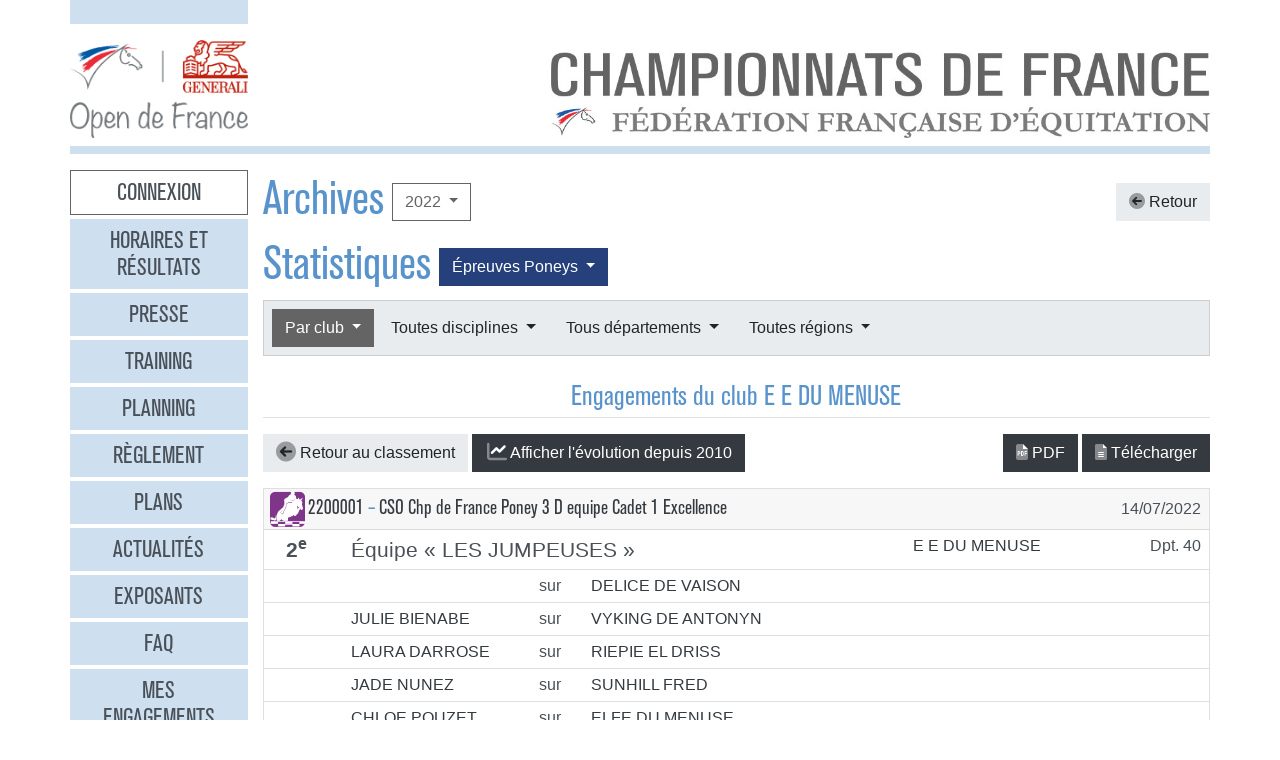

--- FILE ---
content_type: text/html
request_url: https://opendefrance.ffe.com/?cs=4.298c7f549e80d94c227f711b173896f8ed33704379ae5c5e4e14d8e64245f9c26a78335d92d5ecb5c56592be6bb0b3541722506780c012077072ed00d0719410e8d72d054f9d95853d6ec740659b805bfc0dad0c53d00d3558ab280e1b9d82bd270595d482dc44e024adfa02dd92eb9b996ea2b0d3e1d2033940176128b8834c5a2f
body_size: 11258
content:
  <!DOCTYPE html PUBLIC "-//W3C//DTD XHTML 1.0 Transitional//EN" "http://www.w3.org/TR/xhtml1/DTD/xhtml1-transitional.dtd">
<html>
    <head>
      <meta content="width=device-width, initial-scale=1" name="viewport" />
      <meta content="text/html; charset=iso-8859-1" http-equiv="Content-Type" />
      <meta content="Les championnats de France d'équitation 2026 à Lamotte-Beuvron, Poneys du 4 au 12 juillet, Clubs du 18 au 26 juillet" name="description" />
      <title>
        GENERALI Open de France 2026 - Archives
      </title>
      <link href="img/favicone.png" rel="icon" type="image/png" />
      <link href="/css/36/gof.css" rel="stylesheet" type="text/css" />
      <link href="/css/36/fontawesome-all.min.css" rel="stylesheet" type="text/css" />
      <link href="/css/36/ffe_disciplines.css" rel="stylesheet" type="text/css" />
      <script src="/js/jquery-1.10.3.min.js" type="text/javascript">
      </script>
      <script src="/js/bootstrap.bundle.min.js" type="text/javascript">
      </script>
      <script src="/js/jquery.freezeheader.js" type="text/javascript">
      </script>
      <script src="/js/gof.js" type="text/javascript">
      </script>
    </head>
    <body>
      <div class="modal" id="identification">
        <div class="modal-dialog">
          <div class="modal-content">
            <div class="modal-header">
              <h4 class="modal-title mb-0">
                Identification
              </h4>
              <button class="close" data-dismiss="modal" type="button">
                <i class="fal fa-times">
                </i>
              </button>
            </div>
            <div class="modal-body">
              <form action="https://www.telemat.org/FFE/sif/-login" class="form-inline" method="post" onsubmit="jQuery('[name=submit_ident] i', this).toggleClass('fa-sign-in fa-circle-notch fa-spin')">
                <input name="cs" type="hidden" value="4.[base64]" />
                <input class="form-control mr-1" name="login" placeholder="Identifiant" size="12" type="text" />
                <input class="form-control mr-1" name="passwd" placeholder="Mot de passe" size="12" type="password" />
                <button class="btn btn-primary" name="submit_ident" type="submit">
                  S'identifier 
                  <i class="far fa-fw fa-sign-in">
                  </i>
                </button>
              </form>
              <br />
            </div>
          </div>
        </div>
        <script>
          jQuery(function() {
})
        </script>
      </div>
      <div class="modal" id="modal-menu">
        <div class="modal-dialog">
          <div class="modal-content">
            <div class="menu list-group">
              <a class="list-group-item list-group-item-action border-0 text-center px-3 py-2 mb-2 mb-md-1 bg-secondary pointer cnx" data-target="#identification" data-toggle="modal" onclick="jQuery('#modal-menu').modal('hide')">Connexion</a>
              <a class="list-group-item list-group-item-action border-0 text-center px-3 py-2 mb-2 mb-md-1 bg-secondary" href="./?cs=4.a38cf7c5b55f1c0750aa4b3c2ab36c6fb1b1">Horaires et r&eacute;sultats</a>
              <a class="list-group-item list-group-item-action border-0 text-center px-3 py-2 mb-2 mb-md-1 bg-secondary" href="./?cs=4.429a07e645ed587421f3c0e86dc9f32ea5f7">Presse</a>
              <a class="list-group-item list-group-item-action border-0 text-center px-3 py-2 mb-2 mb-md-1 bg-secondary" href="./?cs=4.4c8fd215dba6d07cb4c4442f9dbf0ded92ce">Training</a>
              <a class="list-group-item list-group-item-action border-0 text-center px-3 py-2 mb-2 mb-md-1 bg-secondary" href="./?cs=4.5d985f4c2eda8f7ec5b3c90611b838aec4d6">Planning</a>
              <a class="list-group-item list-group-item-action border-0 text-center px-3 py-2 mb-2 mb-md-1 bg-secondary" href="./?cs=4.a08b60d90d4d83ade749c984c36c59ad9aae">R&egrave;glement</a>
              <a class="list-group-item list-group-item-action border-0 text-center px-3 py-2 mb-2 mb-md-1 bg-secondary" href="./?cs=4.539188e5d46d6ee198c12c91f98ad2c4fbda">Plans</a>
              <a class="list-group-item list-group-item-action border-0 text-center px-3 py-2 mb-2 mb-md-1 bg-secondary" href="./?cs=4.438a3d1684eb4db794c5ec64ef15df911a71">Actualit&eacute;s</a>
              <a class="list-group-item list-group-item-action border-0 text-center px-3 py-2 mb-2 mb-md-1 bg-secondary" href="./?cs=4.4a8bc16044d4e2e192fe6cf548ce02177433">Exposants</a>
              <a class="list-group-item list-group-item-action border-0 text-center px-3 py-2 mb-2 mb-md-1 bg-secondary" href="./?cs=4.b88e50fe3ab75525b3c82ed408bf52064551">FAQ</a>
              <a class="list-group-item list-group-item-action border-0 text-center px-3 py-2 mb-2 mb-md-1 bg-secondary" href="./?cs=4.7b8ca8c53da07555b231f660e7b1123e4b4c">Mes engagements</a>
              <a class="list-group-item list-group-item-action border-0 text-center px-3 py-2 mb-2 mb-md-1 bg-secondary" href="./?cs=4.ad8ca440ac788de3e7e8141acd8151c7309e">Statistiques</a>
              <a class="list-group-item list-group-item-action border-0 text-center px-3 py-2 mb-2 mb-md-1 bg-secondary" href="./?cs=4.b287ca88ac587ade60f5deab9bd1c1750d20">Boxes</a>
              <a class="list-group-item list-group-item-action border-0 text-center px-3 py-2 mb-2 mb-md-1 bg-secondary" href="./?cs=4.b09811a941fb8d7ac959c36cfafa1529e0a2">Parking</a>
              <a class="list-group-item list-group-item-action border-0 text-center px-3 py-2 mb-2 mb-md-1 bg-secondary" href="./?cs=4.a38bed75c5142934e5c0e043359ee1d1da18">Hébergement</a>
              <a class="list-group-item list-group-item-action border-0 text-center px-3 py-2 mb-2 mb-md-1 active" href="./?cs=4.b89af00498049e7c63f06f97f96ed6d7de13">Archives</a>
            </div>
            <div class="modal-footer">
              <button class="btn btn-light btn-sm" data-dismiss="modal" type="button">
                Fermer 
                <i class="fal fa-times">
                </i>
              </button>
            </div>
          </div>
        </div>
      </div>
      <div class="container-md px-0">
        <div class="row row-sm mb-3">
          <div class="col-md-3 col-lg-2">
            <div class="bg-secondary pt-3 pb-2">
            </div>
          </div>
        </div>
        <div class="row row-sm">
          <div class="col-5 col-sm-3 col-md-3 col-lg-2">
            <a class="ml-2 ml-md-0" href="/"><img alt="Generali Open de France" class="img-fluid d-block mx-auto" src="/img/2018/logo-gof.png" /></a>
          </div>
          <div class="col offset-sm-2 offset-lg-3 d-sm-flex">
            <div class="flex-fill d-flex flex-column justify-content-end align-items-end pr-2 pr-md-0">
              <img alt="Championnats de France 2026" class="img-fluid d-none d-sm-inline" src="/img/2019/titre.jpg" />
              <a class="btn btn-secondary d-md-none mt-2" data-target="#modal-menu" data-toggle="modal" href="javascript:void(0)">Entrer <i class="far fa-bars"></i></a>
            </div>
          </div>
        </div>
        <div class="mt-2 mb-3 bg-secondary p-1">
        </div>
        <div class="row row-sm">
          <div class="col-md-3 col-lg-2 d-none d-md-block">
            <div class="menu list-group">
              <a class="list-group-item list-group-item-action border-0 text-center px-3 py-2 mb-2 mb-md-1 bg-secondary pointer cnx" data-target="#identification" data-toggle="modal" onclick="jQuery('#modal-menu').modal('hide')">Connexion</a>
              <a class="list-group-item list-group-item-action border-0 text-center px-3 py-2 mb-2 mb-md-1 bg-secondary" href="./?cs=4.a38cf7c5b55f1c0750aa4b3c2ab36c6fb1b1">Horaires et r&eacute;sultats</a>
              <a class="list-group-item list-group-item-action border-0 text-center px-3 py-2 mb-2 mb-md-1 bg-secondary" href="./?cs=4.429a07e645ed587421f3c0e86dc9f32ea5f7">Presse</a>
              <a class="list-group-item list-group-item-action border-0 text-center px-3 py-2 mb-2 mb-md-1 bg-secondary" href="./?cs=4.4c8fd215dba6d07cb4c4442f9dbf0ded92ce">Training</a>
              <a class="list-group-item list-group-item-action border-0 text-center px-3 py-2 mb-2 mb-md-1 bg-secondary" href="./?cs=4.5d985f4c2eda8f7ec5b3c90611b838aec4d6">Planning</a>
              <a class="list-group-item list-group-item-action border-0 text-center px-3 py-2 mb-2 mb-md-1 bg-secondary" href="./?cs=4.a08b60d90d4d83ade749c984c36c59ad9aae">R&egrave;glement</a>
              <a class="list-group-item list-group-item-action border-0 text-center px-3 py-2 mb-2 mb-md-1 bg-secondary" href="./?cs=4.539188e5d46d6ee198c12c91f98ad2c4fbda">Plans</a>
              <a class="list-group-item list-group-item-action border-0 text-center px-3 py-2 mb-2 mb-md-1 bg-secondary" href="./?cs=4.438a3d1684eb4db794c5ec64ef15df911a71">Actualit&eacute;s</a>
              <a class="list-group-item list-group-item-action border-0 text-center px-3 py-2 mb-2 mb-md-1 bg-secondary" href="./?cs=4.4a8bc16044d4e2e192fe6cf548ce02177433">Exposants</a>
              <a class="list-group-item list-group-item-action border-0 text-center px-3 py-2 mb-2 mb-md-1 bg-secondary" href="./?cs=4.b88e50fe3ab75525b3c82ed408bf52064551">FAQ</a>
              <a class="list-group-item list-group-item-action border-0 text-center px-3 py-2 mb-2 mb-md-1 bg-secondary" href="./?cs=4.7b8ca8c53da07555b231f660e7b1123e4b4c">Mes engagements</a>
              <a class="list-group-item list-group-item-action border-0 text-center px-3 py-2 mb-2 mb-md-1 bg-secondary" href="./?cs=4.ad8ca440ac788de3e7e8141acd8151c7309e">Statistiques</a>
              <a class="list-group-item list-group-item-action border-0 text-center px-3 py-2 mb-2 mb-md-1 bg-secondary" href="./?cs=4.b287ca88ac587ade60f5deab9bd1c1750d20">Boxes</a>
              <a class="list-group-item list-group-item-action border-0 text-center px-3 py-2 mb-2 mb-md-1 bg-secondary" href="./?cs=4.b09811a941fb8d7ac959c36cfafa1529e0a2">Parking</a>
              <a class="list-group-item list-group-item-action border-0 text-center px-3 py-2 mb-2 mb-md-1 bg-secondary" href="./?cs=4.a38bed75c5142934e5c0e043359ee1d1da18">Hébergement</a>
              <a class="list-group-item list-group-item-action border-0 text-center px-3 py-2 mb-2 mb-md-1 active" href="./?cs=4.b89af00498049e7c63f06f97f96ed6d7de13">Archives</a>
            </div>
          </div>
          <div class="col-md-9 col-lg-10">
            <div class="px-2 px-md-0" id="page">
              <div class="d-flex align-items-center justify-content-between">
                <div class="d-flex align-items-center">
                  <h1>
                    Archives
                  </h1>
                  <div class="dropdown ml-2">
                    <button class="btn btn-outline-primary  dropdown-toggle" data-toggle="dropdown" type="button">
                      2022
                    </button>
                    <div class="dropdown-menu">
                      <a class="dropdown-item" href="./?cs=4.5d9a7db692f5e04d26c2dc067c74a1ac3bf2304738645772745f02810449a6f7f9d5">2025</a>
                      <a class="dropdown-item" href="./?cs=4.5c9af6b476713593b048d8f25cbbec21ee46304738645772745f02810449a6f7f9d5">2024</a>
                      <a class="dropdown-item" href="./?cs=4.5b9a436ce44ba788243d4c6efcc6761761b2304738645772745f02810449a6f7f9d5">2023</a>
                      <a class="dropdown-item active" href="./?cs=4.5a9a60e05ee5afeffc408b1ed5b999d95590304738645772745f02810449a6f7f9d5">2022</a>
                      <a class="dropdown-item" href="./?cs=4.529ae44134dd61da658fd7e319e4e0a8bcd3304738645772745f02810449a6f7f9d5">2019</a>
                      <a class="dropdown-item" href="./?cs=4.539a4f5c96fbbdaef4f7447b25990de0a4b7304738645772745f02810449a6f7f9d5">2018</a>
                      <a class="dropdown-item" href="./?cs=4.5c9a906c4cda7d0db50f3c2fe68cd58f01b1304738645772745f02810449a6f7f9d5">2017</a>
                      <a class="dropdown-item" href="./?cs=4.5d9aa125151e63fedccb1ec492c0d719d533304738645772745f02810449a6f7f9d5">2016</a>
                      <a class="dropdown-item" href="./?cs=4.5e9a0f5293637b09d4eff0552d9089b67cd0304738645772745f02810449a6f7f9d5">2015</a>
                      <a class="dropdown-item" href="./?cs=4.5f9a99515e0e1b7e4a4a5c6c35f345636c73304738645772745f02810449a6f7f9d5">2014</a>
                      <a class="dropdown-item" href="./?cs=4.589af056455e8faeb897561df85247473bb6304738645772745f02810449a6f7f9d5">2013</a>
                      <a class="dropdown-item" href="./?cs=4.599a10c1317c93980720d71e6bdeba887612304738645772745f02810449a6f7f9d5">2012</a>
                      <a class="dropdown-item" href="./?cs=4.5a9a9c9aec0fab3f8916cc545eacf6d14973304738645772745f02810449a6f7f9d5">2011</a>
                      <a class="dropdown-item" href="./?cs=4.5b9ac55216a3afee589274d2fba690e5f244304738645772745f02810449a6f7f9d5">2010</a>
                      <a class="dropdown-item" href="./?cs=4.539a2bb98c7d4b8d6955420d05016e8b7bec304738645772745f02810449a6f7f9d5">2009</a>
                      <a class="dropdown-item" href="./?cs=4.529ae698e076f7295d2363491558fa6ee73b304738645772745f02810449a6f7f9d5">2008</a>
                      <a class="dropdown-item" href="./?cs=4.5d9aa95ba7dc2bb6f8cbfd9f6980bb8abec6304738645772745f02810449a6f7f9d5">2007</a>
                      <a class="dropdown-item" href="./?cs=4.5c9a310ff6f159f96ac498a048d1927eaace304738645772745f02810449a6f7f9d5">2006</a>
                      <a class="dropdown-item" href="./?cs=4.5f9a4c90e0fa21c4652f42c91dc2606c8ac9304738645772745f02810449a6f7f9d5">2005</a>
                      <a class="dropdown-item" href="./?cs=4.5e9a6dd29f93bbe5cd6c815fa542f4f75e12304738645772745f02810449a6f7f9d5">2004</a>
                    </div>
                  </div>
                </div>
                <a class="btn btn-light" href="./?cs=4.[base64]"><i class="fad fa-arrow-circle-left"></i> Retour</a>
              </div>
              <div class="d-flex align-items-center">
                <h1>
                  Statistiques
                </h1>
                <div class="dropdown ml-2">
                  <button class="btn dropdown-toggle btn-poneys" data-toggle="dropdown" type="button">
                    &Eacute;preuves 
                    Poneys
                  </button>
                  <div class="dropdown-menu">
                    <a class="dropdown-item active" href="./?cs=4.[base64]">&Eacute;preuves Poneys</a>
                    <a class="dropdown-item" href="./?cs=4.[base64]">&Eacute;preuves Clubs</a>
                  </div>
                </div>
              </div>
              <div class="card bg-light mb-4">
                <div class="d-flex p-2" id="board-chpt-stats">
                  <div class="btn-group mr-1">
                    <button class="btn dropdown-toggle btn-primary" data-toggle="dropdown" type="button">
                      Par club
                    </button>
                    <div class="dropdown-menu">
                      <a class="dropdown-item" href="./?cs=4.27cb89f5a74080c5ccf2358ea770f3c1bb734276fb324677e833b1b9cfa746f765fcc1c52fee03e84d645b9fb41ddc68c35ec5a750f3941cf9f8782c8c7aab06d0cb05ae6792a3a33a4e96c7903cd1b02adcf2085605b62664b16407b2e2df3e83c5">Type de classement</a>
                      <div class="dropdown-divider">
                      </div>
                      <a class="dropdown-item" href="./?cs=4.30cbcd9e4a8f8c5f0722f53219af25c25add4276fb324677e833b1b9cfa746f765fcc1c52fee03e84d645b9fb41ddc68c35ec5a750f3941cf9f8782c8c7aab06d0cb05ae6792a3a33a4e96c7903cd1b02adcf2085605b62664b16407b2e2df3e83c5">Par r&eacute;gion</a>
                      <a class="dropdown-item" href="./?cs=4.31cbceb8b06156133f5b2a84f42808358f4a4276fb324677e833b1b9cfa746f765fcc1c52fee03e84d645b9fb41ddc68c35ec5a750f3941cf9f8782c8c7aab06d0cb05ae6792a3a33a4e96c7903cd1b02adcf2085605b62664b16407b2e2df3e83c5">Par d&eacute;partement</a>
                      <a class="dropdown-item active" href="./?cs=4.93cbfc46131759b3bbd46993fa85fb9491a331e6d1b3ce62a472b9d037102e4070245389c2271956498f340311687e180482bf794c2f784fdb788a96d9e051c2d0849146182fddea9854c476f6da0cc400af7fbb857be41abe8ecb3c1523ddd40549">Par club</a>
                      <a class="dropdown-item" href="./?cs=4.3bcb64a850a4c221785825d2ffade8b2c2214276fb324677e833b1b9cfa746f765fcc1c52fee03e84d645b9fb41ddc68c35ec5a750f3941cf9f8782c8c7aab06d0cb05ae6792a3a33a4e96c7903cd1b02adcf2085605b62664b16407b2e2df3e83c5">National</a>
                      <a class="dropdown-item" href="./?cs=4.9ecb7c30bb1b8e854aabad6a6414be8e71df31e6d1b3ce62a472b9d037102e4070245389c2271956498f340311687e180482bf794c2f784fdb788a96d9e051c2d0849146182fddea9854c476f6da0cc400af7fbb857be41abe8ecb3c1523ddd40549">Par race d'&eacute;quid&eacute;</a>
                    </div>
                  </div>
                  <div class="btn-group mr-1">
                    <button class="btn dropdown-toggle btn-light" data-toggle="dropdown" type="button">
                      Toutes disciplines
                    </button>
                    <div class="dropdown-menu">
                      <a class="dropdown-item" href="./?cs=4.[base64]">Toutes disciplines</a>
                      <div class="dropdown-divider">
                      </div>
                      <a class="dropdown-item" href="./?cs=4.[base64]"><i class="ffe-disc ffe-disc_01 ffe-xl text-disc-01" data-disc="01"></i> CSO                                     </a>
                      <a class="dropdown-item" href="./?cs=4.[base64]"><i class="ffe-disc ffe-disc_02 ffe-xl text-disc-02" data-disc="02"></i> CCE                                     </a>
                      <a class="dropdown-item" href="./?cs=4.[base64]"><i class="ffe-disc ffe-disc_03 ffe-xl text-disc-03" data-disc="03"></i> Dressage                                </a>
                      <a class="dropdown-item" href="./?cs=4.[base64]"><i class="ffe-disc ffe-disc_08 ffe-xl text-disc-08" data-disc="08"></i> Coupe Club SO                           </a>
                      <a class="dropdown-item" href="./?cs=4.[base64]"><i class="ffe-disc ffe-disc_10 ffe-xl text-disc-10" data-disc="10"></i> Pony Games                              </a>
                      <a class="dropdown-item" href="./?cs=4.[base64]"><i class="ffe-disc ffe-disc_20 ffe-xl text-disc-20" data-disc="20"></i> Voltige                                 </a>
                      <a class="dropdown-item" href="./?cs=4.[base64]"><i class="ffe-disc ffe-disc_29 ffe-xl text-disc-29" data-disc="29"></i> Equifun                                 </a>
                      <a class="dropdown-item" href="./?cs=4.[base64]"><i class="ffe-disc ffe-disc_30 ffe-xl text-disc-30" data-disc="30"></i> Coupe Club Cross                        </a>
                      <a class="dropdown-item" href="./?cs=4.[base64]"><i class="ffe-disc ffe-disc_33 ffe-xl text-disc-33" data-disc="33"></i> Hunter                                  </a>
                      <a class="dropdown-item" href="./?cs=4.[base64]"><i class="ffe-disc ffe-disc_36 ffe-xl text-disc-36" data-disc="36"></i> Mini Open                               </a>
                      <a class="dropdown-item" href="./?cs=4.[base64]"><i class="ffe-disc ffe-disc_45 ffe-xl text-disc-45" data-disc="45"></i> Western                                 </a>
                      <a class="dropdown-item" href="./?cs=4.[base64]"><i class="ffe-disc ffe-disc_12 ffe-xl text-disc-12" data-disc="12"></i> Equifeel                                </a>
                    </div>
                  </div>
                  <div class="btn-group mr-1">
                    <button class="btn dropdown-toggle btn-light" data-toggle="dropdown" type="button">
                      Tous d&eacute;partements
                    </button>
                    <div class="dropdown-menu">
                      <a class="dropdown-item" href="./?cs=4.[base64]">Tous d&eacute;partements</a>
                      <div class="dropdown-divider">
                      </div>
                      <a class="dropdown-item" href="./?cs=4.[base64]">01 - Ain</a>
                      <a class="dropdown-item" href="./?cs=4.[base64]">02 - Aisne</a>
                      <a class="dropdown-item" href="./?cs=4.[base64]">03 - Allier</a>
                      <a class="dropdown-item" href="./?cs=4.[base64]">04 - Alpes Haute Provence</a>
                      <a class="dropdown-item" href="./?cs=4.[base64]">05 - Hautes Alpes</a>
                      <a class="dropdown-item" href="./?cs=4.[base64]">06 - Alpes Maritimes</a>
                      <a class="dropdown-item" href="./?cs=4.[base64]">07 - Ardeche</a>
                      <a class="dropdown-item" href="./?cs=4.[base64]">08 - Ardennes</a>
                      <a class="dropdown-item" href="./?cs=4.[base64]">09 - Ariege</a>
                      <a class="dropdown-item" href="./?cs=4.[base64]">10 - Aube</a>
                      <a class="dropdown-item" href="./?cs=4.[base64]">11 - Aude</a>
                      <a class="dropdown-item" href="./?cs=4.[base64]">12 - Aveyron</a>
                      <a class="dropdown-item" href="./?cs=4.[base64]">13 - Bouches Du Rhone</a>
                      <a class="dropdown-item" href="./?cs=4.[base64]">14 - Calvados</a>
                      <a class="dropdown-item" href="./?cs=4.[base64]">15 - Cantal</a>
                      <a class="dropdown-item" href="./?cs=4.[base64]">16 - Charente</a>
                      <a class="dropdown-item" href="./?cs=4.[base64]">17 - Charente Maritime</a>
                      <a class="dropdown-item" href="./?cs=4.[base64]">18 - Cher</a>
                      <a class="dropdown-item" href="./?cs=4.[base64]">19 - Correze</a>
                      <a class="dropdown-item" href="./?cs=4.[base64]">20 - Corse</a>
                      <a class="dropdown-item" href="./?cs=4.[base64]">20A - Corse Du Sud</a>
                      <a class="dropdown-item" href="./?cs=4.[base64]">20B - Haute Corse</a>
                      <a class="dropdown-item" href="./?cs=4.[base64]">21 - Cote D Or</a>
                      <a class="dropdown-item" href="./?cs=4.[base64]">22 - Cotes D Armor</a>
                      <a class="dropdown-item" href="./?cs=4.[base64]">23 - Creuse</a>
                      <a class="dropdown-item" href="./?cs=4.[base64]">24 - Dordogne</a>
                      <a class="dropdown-item" href="./?cs=4.[base64]">25 - Doubs</a>
                      <a class="dropdown-item" href="./?cs=4.[base64]">26 - Drome</a>
                      <a class="dropdown-item" href="./?cs=4.[base64]">27 - Eure</a>
                      <a class="dropdown-item" href="./?cs=4.[base64]">28 - Eure Et Loir</a>
                      <a class="dropdown-item" href="./?cs=4.[base64]">29 - Finistere</a>
                      <a class="dropdown-item" href="./?cs=4.[base64]">30 - Gard</a>
                      <a class="dropdown-item" href="./?cs=4.[base64]">31 - Haute Garonne</a>
                      <a class="dropdown-item" href="./?cs=4.[base64]">32 - Gers</a>
                      <a class="dropdown-item" href="./?cs=4.[base64]">33 - Gironde</a>
                      <a class="dropdown-item" href="./?cs=4.[base64]">34 - Herault</a>
                      <a class="dropdown-item" href="./?cs=4.[base64]">35 - Ille Et Vilaine</a>
                      <a class="dropdown-item" href="./?cs=4.[base64]">36 - Indre</a>
                      <a class="dropdown-item" href="./?cs=4.[base64]">37 - Indre Et Loire</a>
                      <a class="dropdown-item" href="./?cs=4.[base64]">38 - Isere</a>
                      <a class="dropdown-item" href="./?cs=4.[base64]">39 - Jura</a>
                      <a class="dropdown-item" href="./?cs=4.[base64]">40 - Landes</a>
                      <a class="dropdown-item" href="./?cs=4.[base64]">41 - Loir Et Cher</a>
                      <a class="dropdown-item" href="./?cs=4.[base64]">42 - Loire</a>
                      <a class="dropdown-item" href="./?cs=4.[base64]">43 - Haute Loire</a>
                      <a class="dropdown-item" href="./?cs=4.[base64]">44 - Loire Atlantique</a>
                      <a class="dropdown-item" href="./?cs=4.[base64]">45 - Loiret</a>
                      <a class="dropdown-item" href="./?cs=4.[base64]">46 - Lot</a>
                      <a class="dropdown-item" href="./?cs=4.[base64]">47 - Lot Et Garonne</a>
                      <a class="dropdown-item" href="./?cs=4.[base64]">48 - Lozere</a>
                      <a class="dropdown-item" href="./?cs=4.[base64]">49 - Maine Et Loire</a>
                      <a class="dropdown-item" href="./?cs=4.[base64]">50 - Manche</a>
                      <a class="dropdown-item" href="./?cs=4.[base64]">51 - Marne</a>
                      <a class="dropdown-item" href="./?cs=4.[base64]">52 - Haute Marne</a>
                      <a class="dropdown-item" href="./?cs=4.[base64]">53 - Mayenne</a>
                      <a class="dropdown-item" href="./?cs=4.[base64]">54 - Meurthe Et Moselle</a>
                      <a class="dropdown-item" href="./?cs=4.[base64]">55 - Meuse</a>
                      <a class="dropdown-item" href="./?cs=4.[base64]">56 - Morbihan</a>
                      <a class="dropdown-item" href="./?cs=4.[base64]">57 - Moselle</a>
                      <a class="dropdown-item" href="./?cs=4.[base64]">58 - Nievre</a>
                      <a class="dropdown-item" href="./?cs=4.[base64]">59 - Nord</a>
                      <a class="dropdown-item" href="./?cs=4.[base64]">60 - Oise</a>
                      <a class="dropdown-item" href="./?cs=4.[base64]">61 - Orne</a>
                      <a class="dropdown-item" href="./?cs=4.[base64]">62 - Pas De Calais</a>
                      <a class="dropdown-item" href="./?cs=4.[base64]">63 - Puy De Dome</a>
                      <a class="dropdown-item" href="./?cs=4.[base64]">64 - Pyrenees Atlantiques</a>
                      <a class="dropdown-item" href="./?cs=4.[base64]">65 - Hautes Pyrenees</a>
                      <a class="dropdown-item" href="./?cs=4.[base64]">66 - Pyrenees Orientales</a>
                      <a class="dropdown-item" href="./?cs=4.[base64]">67 - Bas Rhin</a>
                      <a class="dropdown-item" href="./?cs=4.[base64]">68 - Haut Rhin</a>
                      <a class="dropdown-item" href="./?cs=4.[base64]">69 - Rhone</a>
                      <a class="dropdown-item" href="./?cs=4.[base64]">70 - Haute Saone</a>
                      <a class="dropdown-item" href="./?cs=4.[base64]">71 - Saone Et Loire</a>
                      <a class="dropdown-item" href="./?cs=4.[base64]">72 - Sarthe</a>
                      <a class="dropdown-item" href="./?cs=4.[base64]">73 - Savoie</a>
                      <a class="dropdown-item" href="./?cs=4.[base64]">74 - Haute Savoie</a>
                      <a class="dropdown-item" href="./?cs=4.[base64]">75 - Paris</a>
                      <a class="dropdown-item" href="./?cs=4.[base64]">76 - Seine Maritime</a>
                      <a class="dropdown-item" href="./?cs=4.[base64]">77 - Seine Et Marne</a>
                      <a class="dropdown-item" href="./?cs=4.[base64]">78 - Yvelines</a>
                      <a class="dropdown-item" href="./?cs=4.[base64]">79 - Deux Sevres</a>
                      <a class="dropdown-item" href="./?cs=4.[base64]">80 - Somme</a>
                      <a class="dropdown-item" href="./?cs=4.[base64]">81 - Tarn</a>
                      <a class="dropdown-item" href="./?cs=4.[base64]">82 - Tarn Et Garonne</a>
                      <a class="dropdown-item" href="./?cs=4.[base64]">83 - Var</a>
                      <a class="dropdown-item" href="./?cs=4.[base64]">84 - Vaucluse</a>
                      <a class="dropdown-item" href="./?cs=4.[base64]">85 - Vendee</a>
                      <a class="dropdown-item" href="./?cs=4.[base64]">86 - Vienne</a>
                      <a class="dropdown-item" href="./?cs=4.[base64]">87 - Haute Vienne</a>
                      <a class="dropdown-item" href="./?cs=4.[base64]">88 - Vosges</a>
                      <a class="dropdown-item" href="./?cs=4.[base64]">89 - Yonne</a>
                      <a class="dropdown-item" href="./?cs=4.[base64]">90 - Territoire De Belfort</a>
                      <a class="dropdown-item" href="./?cs=4.[base64]">91 - Essonne</a>
                      <a class="dropdown-item" href="./?cs=4.[base64]">92 - Hauts De Seine</a>
                      <a class="dropdown-item" href="./?cs=4.[base64]">93 - Seine Saint Denis</a>
                      <a class="dropdown-item" href="./?cs=4.[base64]">94 - Val De Marne</a>
                      <a class="dropdown-item" href="./?cs=4.[base64]">95 - Val D Oise</a>
                      <a class="dropdown-item" href="./?cs=4.[base64]">96 - T.o.m.</a>
                      <a class="dropdown-item" href="./?cs=4.[base64]">98N - Nouv. Caledonie Province Nord</a>
                      <a class="dropdown-item" href="./?cs=4.[base64]">98S - Nouv. Caledonie Province Sud</a>
                      <a class="dropdown-item" href="./?cs=4.[base64]">99 - Etranger</a>
                    </div>
                  </div>
                  <div class="btn-group mr-1">
                    <button class="btn dropdown-toggle btn-light" data-toggle="dropdown" type="button">
                      Toutes r&eacute;gions
                    </button>
                    <div class="dropdown-menu">
                      <a class="dropdown-item" href="./?cs=4.[base64]">Toutes r&eacute;gions</a>
                      <div class="dropdown-divider">
                      </div>
                      <a class="dropdown-item" href="./?cs=4.[base64]">Auvergne-rhone-alpes</a>
                      <a class="dropdown-item" href="./?cs=4.[base64]">Bourgogne-franche-comte</a>
                      <a class="dropdown-item" href="./?cs=4.[base64]">Bretagne</a>
                      <a class="dropdown-item" href="./?cs=4.[base64]">Centre Val De Loire</a>
                      <a class="dropdown-item" href="./?cs=4.[base64]">Corse</a>
                      <a class="dropdown-item" href="./?cs=4.[base64]">Etranger</a>
                      <a class="dropdown-item" href="./?cs=4.[base64]">Grand Est</a>
                      <a class="dropdown-item" href="./?cs=4.[base64]">Guadeloupe</a>
                      <a class="dropdown-item" href="./?cs=4.[base64]">Guyane</a>
                      <a class="dropdown-item" href="./?cs=4.[base64]">Hauts-de-france</a>
                      <a class="dropdown-item" href="./?cs=4.[base64]">Ile De France</a>
                      <a class="dropdown-item" href="./?cs=4.[base64]">Martinique</a>
                      <a class="dropdown-item" href="./?cs=4.[base64]">Mayotte</a>
                      <a class="dropdown-item" href="./?cs=4.[base64]">Normandie</a>
                      <a class="dropdown-item" href="./?cs=4.[base64]">Nouvelle Caledonie</a>
                      <a class="dropdown-item" href="./?cs=4.[base64]">Nouvelle-aquitaine</a>
                      <a class="dropdown-item" href="./?cs=4.[base64]">Occitanie</a>
                      <a class="dropdown-item" href="./?cs=4.[base64]">Pays De La Loire</a>
                      <a class="dropdown-item" href="./?cs=4.[base64]">Polynesie Francaise</a>
                      <a class="dropdown-item" href="./?cs=4.[base64]">Provence-alpes-cote D'Azur</a>
                      <a class="dropdown-item" href="./?cs=4.[base64]">Reunion</a>
                      <a class="dropdown-item" href="./?cs=4.[base64]">St Pierre Et Miquelon</a>
                    </div>
                  </div>
                </div>
              </div>
              <h3 class="border-bottom pb-1 text-center mb-3">
                <span id="titre_quoi">Engagements</span> du club E E  DU MENUSE
              </h3>
              <div class="chpt-classement">
                <div>
                  <div class="mb-3">
                    <div class="text-center" id="graph-spinner" style="display:none">
                      <i class="fad fa-3x fa-spinner-third fa-spin text-muted">
                      </i>
                    </div>
                    <div id="graph-box" style="display:none">
                    </div>
                    <div class="d-flex justify-content-between align-items-center">
                      <div>
                        <a class="btn btn-light" href="./?cs=4.93cbfc46131759b3bbd46993fa85fb9491a331e6d1b3ce62a472b9d037102e4070245389c2271956498f340311687e180482bf794c2f784fdb788a96d9e051c2d0849146182fddea9854c476f6da0cc400af7fbb857be41abe8ecb3c1523ddd40549"><i class="fad fa-arrow-circle-left fa-lg"></i> Retour au classement </a>
                        <a class="btn btn-dark toggle-graph" href="javascript: void(0)" onclick="toggleGraph(event)"><i class="fad fa-lg fa-fw fa-chart-line"></i><span class="text-toggle">Afficher</span><span class="text-toggle" style="display:none">Masquer</span> l'évolution depuis 2010</a>
                      </div>
                      <div>
                        <a class="btn btn-dark" href="https://www.telemat.org/FFE/sif/./?cs=4.[base64]" target="print"><i class="fad fa-file-pdf"></i> PDF</a>
                         
                        <a class="btn btn-dark" href="https://www.telemat.org/FFE/sif/classement.csv?cs=4.[base64]" target="csv"><i class="fad fa-file-alt"></i> T&eacute;l&eacute;charger</a>
                      </div>
                    </div>
                    <script>
                      function toggleGraph(e) {
                              jQuery(e.target).children('.text-toggle').toggle();
                              jQuery('#graph-box').fadeToggle();
                              if (jQuery('#graph-box').children().length == 0) {
$.ajax({
beforeSend: function(jqXHR, settings) {
$('#graph-spinner').show();
},
success: function(data) {
$('#graph-box').html(data);
},
complete: function(jqXHR, textStatus) {
$('#graph-spinner').hide();
},
url: './?cs=4.[base64]',
dataType: 'html',
context: this
});

                              }
                          }
                    </script>
                  </div>
                  <div class="text-center" id="spinner">
                    <i class="fad fa-3x fa-spinner-third fa-spin text-muted">
                    </i>
                  </div>
                  <div id="lsteng">
                  </div>
                  <script>
                    $(function() {
                                $.ajax({
beforeSend: function(jqXHR, settings) {
$('#spinner').show();
},
success: function(data) {
$('#lsteng').html(data);
},
complete: function(jqXHR, textStatus) {
$('#spinner').hide();
},
dataType: 'html',
url: './?cs=4.[base64]'
});
                               });
                  </script>
                </div>
              </div>
            </div>
          </div>
        </div>
        <div class="bg-secondary p-2 my-2 text-right">
          <span class="d-none d-md-inline">Restez connectés </span>
          <a class="btn btn-link" href="http://www.facebook.com/pages/GENERALI-OPEN-DE-FRANCE-Page-Officielle/150649951669778" target="_blank"><i class="fab fa-facebook couleur-facebook fa-2x"></i></a>
          <a class="btn btn-link" href="https://www.instagram.com/generali.opendefrance/" target="_blank"><i class="fab fa-instagram couleur-instagram fa-2x"></i></a>
          <a class="btn btn-link" href="https://www.ffe.com" target="_blank"><img alt="FFE" src="/img/2019/logo-ffe.png" title="FFE" /></a>
          <a class="btn btn-link" href="https://www.ffe.com/parc" target="_blank"><img alt="Parc équestre fédéral" src="/img/2019/logo-parc.png" title="Parc équestre fédéral" /></a>
          <a class="btn btn-link" href="https://www.generali.fr" target="_blank"><img alt="Generali" src="/img/2019/logo-generali.png" title="Generali" /></a>
          <a class="btn btn-link" href="http://www.regioncentre.fr" target="_blank"><img alt="Région Centre" src="/img/2017/logo-regioncentre.jpg" title="Région Centre" /></a>
          <a class="btn btn-link" href="http://www.le-loir-et-cher.fr" target="_blank"><img alt="Loir et Cher" src="/img/2019/logo-loiretcher.png" title="Loir et Cher" /></a>
        </div>
      </div>
      <div id="credits">
        <a href="http://sports.eii.fr" target="_blank">R&eacute;alisation <span class="nom e2i">SAS</span><img src="img/logo_e2i_sports.png" style="vertical-align:middle;" /></a>
         &mdash; 
        <a class="pointer" data-target="#identification" data-toggle="modal">Connexion</a>
         &mdash; 
        <a href="./?cs=4.548c0e66b01bed30fc286c7674355c1045599001a7b9eb469d332522f2b7abcfa599">Mentions légales</a>
         &mdash; 
        <a href="https://www.ffe.com/rgpd" target="_blank">Politique de confidentialité</a>
      </div>
      <script>
        var _paq = window._paq = window._paq || [];
                      // tracker methods like 'setCustomDimension' should be called before 'trackPageView'
                      _paq.push(['trackPageView']);
                      _paq.push(['enableLinkTracking']);
                      (function() {
                          var u='https://matomo.ffe.com/';
                          _paq.push(['setTrackerUrl', u+'matomo.php']);
                          _paq.push(['setSiteId', '14']);
                          var d=document, g=d.createElement('script'), s=d.getElementsByTagName('script')[0];
                          g.async=true; g.src=u+'matomo.js'; s.parentNode.insertBefore(g,s);
                      })();
      </script>
    </body>
  </html>


--- FILE ---
content_type: text/xml
request_url: https://opendefrance.ffe.com/?cs=4.97cbf2e51696071a0cdd0cb91aefc46d37c40fdf4810a2a0b7d7cbc2b550784dc7e5354bc82db5d2b7864beee4e95f6e2dbafdf199d040ae9314540223841e271684a8a42ae9c40f8ffb0d770295345c5c629b96065169415c4520023ccf780a930f1b8176440667f231961c44c17c610eb4c10284ff3492560925a274bfa92aa83b1910f5a6fb0b4a9fef960495215be41e
body_size: 3217
content:
<?xml version="1.0" encoding="utf-8" standalone="yes"?> <div>
   <div id="lstengs">
     <div class="card bg-white mb-1">
       <div class="card-header d-flex justify-content-between align-items-center px-2 py-1">
         <div class="h5 mb-0">
           <span class="ffe-stack ffe-1x m-n1"><i class="fas fa-stack-2x fa-square text-disc-01"></i><i class="ffe-disc ffe-disc_01 ffe-2x ffe-stack-1x text-disc-01-inverse" data-disc="01"></i></span>
           <a class="text-dark" href="https://www.telemat.org/FFE/sif/./?cs=4.bacd81c408bec117281d7364c833e679bc7734a5bb867fb9d22009c7689ee32291cb" target="sif" title="Afficher le concours">2200001</a>
            – 
           <a class="text-dark" href="https://www.telemat.org/FFE/sif/./?cs=4.09cdb3ef98a427bb30b9e653c3409a91e252c0e7897274685b72d7009c7bb91b202561ba73ea41ca2f68fc360717e6e1fe13" target="sif" title="Afficher l'épreuve">CSO Chp de France Poney 3 D equipe Cadet 1 Excellence</a>
         </div>
         <div>
           14/07/2022
         </div>
       </div>
       <div class="list-group list-group-flush mb-0">
         <div class="list-group-item px-2 py-1">
           <div class="row">
             <div class="col-md-1 text-center" style="font-size: 1.3em">
               <strong title="Classement"><span>2<sup>e</sup></span></strong>
             </div>
             <div class="col-md-6" style="font-size: 1.3em">
               Équipe « LES JUMPEUSES »
             </div>
             <div class="col-md-3 text-right">
               <a class="text-dark" href="https://www.telemat.org/FFE/sif/./?cs=4.1acf1bad4ba09d1d6c23ec0de414a56127830bc205f06fddb1d718b2d6faa5a0fa4f" target="sif" title="Afficher la fiche du club">E E  DU MENUSE</a>
             </div>
             <div class="col-md-2 text-right">
               Dpt.
               40
             </div>
           </div>
         </div>
         <div class="list-group-item px-2 py-1">
           <div class="row">
             <div class="col-md-1 text-center">
             </div>
             <div class="col-md-3">
               
               <span class="float-lg-right float-xl-right">sur</span>
             </div>
             <div class="col-md-3">
               <a class="text-dark" href="https://www.telemat.org/FFE/sif/./?cs=4.a8b12bc5ec9a4b897a660df02f905fd6766d750684d393ac4e78787792bed36c4083" target="sif" title="Afficher la fiche de l'équidé">DELICE DE VAISON</a>
             </div>
           </div>
         </div>
         <div class="list-group-item px-2 py-1">
           <div class="row">
             <div class="col-md-1 text-center">
             </div>
             <div class="col-md-3">
               <a class="text-dark" href="https://www.telemat.org/FFE/sif/./?cs=4.37b1d777d9b4296b8918e2bc11378126a0e64244105429aab85d83702ed728f07a9e" target="sif" title="Afficher la fiche du cavalier">JULIE BIENABE</a>
               <span class="float-lg-right float-xl-right">sur</span>
             </div>
             <div class="col-md-3">
               <a class="text-dark" href="https://www.telemat.org/FFE/sif/./?cs=4.a1bc09bb0f4d9eb8c08986c3c87ac743df1f5f185a89285ca870195e887b7a85b91e" target="sif" title="Afficher la fiche de l'équidé">VYKING DE ANTONYN</a>
             </div>
           </div>
         </div>
         <div class="list-group-item px-2 py-1">
           <div class="row">
             <div class="col-md-1 text-center">
             </div>
             <div class="col-md-3">
               <a class="text-dark" href="https://www.telemat.org/FFE/sif/./?cs=4.36b8aeb2efff8f5118e09a2582d356329b3a251b5dcd6e8df8b18811533ad98879f1" target="sif" title="Afficher la fiche du cavalier">LAURA DARROSE</a>
               <span class="float-lg-right float-xl-right">sur</span>
             </div>
             <div class="col-md-3">
               <a class="text-dark" href="https://www.telemat.org/FFE/sif/./?cs=4.a7a613f8a090291364316304964768b5c8775c27746e7d7eb479aa125228107bf9f0" target="sif" title="Afficher la fiche de l'équidé">RIEPIE EL DRISS</a>
             </div>
           </div>
         </div>
         <div class="list-group-item px-2 py-1">
           <div class="row">
             <div class="col-md-1 text-center">
             </div>
             <div class="col-md-3">
               <a class="text-dark" href="https://www.telemat.org/FFE/sif/./?cs=4.33b5eaf794094e902039b0e66a1d485fcd62d75b1f4f843116db6c1b06e090b8e644" target="sif" title="Afficher la fiche du cavalier">JADE NUNEZ</a>
               <span class="float-lg-right float-xl-right">sur</span>
             </div>
             <div class="col-md-3">
               <a class="text-dark" href="https://www.telemat.org/FFE/sif/./?cs=4.a4aace264158afe908cf7f71bb4fe15450cbf7703be74cf68dbb577d2c3523fdf7c8" target="sif" title="Afficher la fiche de l'équidé">SUNHILL FRED</a>
             </div>
           </div>
         </div>
         <div class="list-group-item px-2 py-1">
           <div class="row">
             <div class="col-md-1 text-center">
             </div>
             <div class="col-md-3">
               <a class="text-dark" href="https://www.telemat.org/FFE/sif/./?cs=4.3eb5d4a5bb734fd6660ffb3753594c97ff7cf43676b31b49e9e056e640b57261b6b5" target="sif" title="Afficher la fiche du cavalier">CHLOE POUZET</a>
               <span class="float-lg-right float-xl-right">sur</span>
             </div>
             <div class="col-md-3">
               <a class="text-dark" href="https://www.telemat.org/FFE/sif/./?cs=4.adb29d1bb95fa5a015f98d0f65a491d8fb6c8344a618b92a559abaeb3143ac9fc827" target="sif" title="Afficher la fiche de l'équidé">ELFE DU MENUSE</a>
             </div>
           </div>
         </div>
       </div>
     </div>
     <div class="card bg-white mb-1">
       <div class="card-header d-flex justify-content-between align-items-center px-2 py-1">
         <div class="h5 mb-0">
           <span class="ffe-stack ffe-1x m-n1"><i class="fas fa-stack-2x fa-square text-disc-10"></i><i class="ffe-disc ffe-disc_10 ffe-2x ffe-stack-1x text-disc-10-inverse" data-disc="10"></i></span>
           <a class="text-dark" href="https://www.telemat.org/FFE/sif/./?cs=4.becd5be9c8718f46b75d98727037757274bd34a5bb867fb9d22009c7689ee32291cb" target="sif" title="Afficher le concours">2200005</a>
            – 
           <a class="text-dark" href="https://www.telemat.org/FFE/sif/./?cs=4.0bcdfcf95c0f68112eef1338820925813cf515c93dee3ecbc7dfb28cc52c4aa63d2f61ba73ea41ca2f68fc360717e6e1fe13" target="sif" title="Afficher l'épreuve">Pony Games Chp de France Club Poney 2 Benjamin</a>
         </div>
         <div>
           13/07/2022
         </div>
       </div>
       <div class="list-group list-group-flush mb-0">
         <div class="list-group-item px-2 py-1">
           <div class="row">
             <div class="col-md-1 text-center" style="font-size: 1.3em">
               <strong title="Classement"><span>1<sup>er</sup></span></strong>
             </div>
             <div class="col-md-6" style="font-size: 1.3em">
               Équipe « LES RISQUETOUTS »
             </div>
             <div class="col-md-3 text-right">
               <a class="text-dark" href="https://www.telemat.org/FFE/sif/./?cs=4.1acf1bad4ba09d1d6c23ec0de414a56127830bc205f06fddb1d718b2d6faa5a0fa4f" target="sif" title="Afficher la fiche du club">E E  DU MENUSE</a>
             </div>
             <div class="col-md-2 text-right">
               Dpt.
               40
             </div>
           </div>
         </div>
         <div class="list-group-item px-2 py-1">
           <div class="row">
             <div class="col-md-1 text-center">
             </div>
             <div class="col-md-3">
               <a class="text-dark" href="https://www.telemat.org/FFE/sif/./?cs=4.38baed85841c4670c6fbb1c9b192756ab5680254bbc16a8e296fdee7bad2816183c1" target="sif" title="Afficher la fiche du cavalier">UHAINA BONNIN</a>
             </div>
             <div class="col-md-3">
               <a class="text-dark" href="https://www.telemat.org/FFE/sif/./?cs=4.56c2e0feb60f463ec429b18759e0b074266d" target="sif" title="Afficher la fiche de l'équidé"></a>
             </div>
           </div>
         </div>
         <div class="list-group-item px-2 py-1">
           <div class="row">
             <div class="col-md-1 text-center">
             </div>
             <div class="col-md-3">
               <a class="text-dark" href="https://www.telemat.org/FFE/sif/./?cs=4.39bccb6f5ad9918d1ddff990cf592ac9db6754d6e09266787fed2af50f6ee73bcdc6" target="sif" title="Afficher la fiche du cavalier">LEA DE ARAUJO</a>
             </div>
             <div class="col-md-3">
               <a class="text-dark" href="https://www.telemat.org/FFE/sif/./?cs=4.56c2e0feb60f463ec429b18759e0b074266d" target="sif" title="Afficher la fiche de l'équidé"></a>
             </div>
           </div>
         </div>
         <div class="list-group-item px-2 py-1">
           <div class="row">
             <div class="col-md-1 text-center">
             </div>
             <div class="col-md-3">
               <a class="text-dark" href="https://www.telemat.org/FFE/sif/./?cs=4.32b192c5fb5bc978a9fab44443c9612f63bc698115ee36598df4d9db480c2d3b11a1" target="sif" title="Afficher la fiche du cavalier">SALOME DELARUE</a>
             </div>
             <div class="col-md-3">
               <a class="text-dark" href="https://www.telemat.org/FFE/sif/./?cs=4.56c2e0feb60f463ec429b18759e0b074266d" target="sif" title="Afficher la fiche de l'équidé"></a>
             </div>
           </div>
         </div>
         <div class="list-group-item px-2 py-1">
           <div class="row">
             <div class="col-md-1 text-center">
             </div>
             <div class="col-md-3">
               <a class="text-dark" href="https://www.telemat.org/FFE/sif/./?cs=4.24af15ca9091a4970cb697c262578c3479876c3b45b3d1d91e312c35c2fa9d1f0000" target="sif" title="Afficher la fiche du cavalier">ANA DUFOURG</a>
             </div>
             <div class="col-md-3">
               <a class="text-dark" href="https://www.telemat.org/FFE/sif/./?cs=4.56c2e0feb60f463ec429b18759e0b074266d" target="sif" title="Afficher la fiche de l'équidé"></a>
             </div>
           </div>
         </div>
         <div class="list-group-item px-2 py-1">
           <div class="row">
             <div class="col-md-1 text-center">
             </div>
             <div class="col-md-3">
               <a class="text-dark" href="https://www.telemat.org/FFE/sif/./?cs=4.3fb2a1d61468693ef7f7e94bdba5963a5b1cb2e3abb73898bae70f05ed757c766423" target="sif" title="Afficher la fiche du cavalier">INES GRANGE</a>
             </div>
             <div class="col-md-3">
               <a class="text-dark" href="https://www.telemat.org/FFE/sif/./?cs=4.56c2e0feb60f463ec429b18759e0b074266d" target="sif" title="Afficher la fiche de l'équidé"></a>
             </div>
           </div>
         </div>
         <div class="list-group-item p-2">
           <div class="row">
             <div class="col-md-1">
             </div>
             <div class="col-md-11">
               Équidés :
               <a href="https://www.telemat.org/FFE/sif/./?cs=4.a5b712cb19ea48ceccb9805242d28304ae8d3080b15fb305d90c8dad4774bd634a41" target="sif" title="Afficher la fiche de l'équidé"> JANNES</a>, <a href="https://www.telemat.org/FFE/sif/./?cs=4.a5ac21a9587c0d47171d577ecce212e5163ca6d3179678fb9934918ae60acdad0128" target="sif" title="Afficher la fiche de l'équidé"> LUTESS</a>, <a href="https://www.telemat.org/FFE/sif/./?cs=4.aeb7401653b612bac455442445923faa9f1290a5658c253707933f01b90faf91ad3f" target="sif" title="Afficher la fiche de l'équidé"> MACUMBA</a>, <a href="https://www.telemat.org/FFE/sif/./?cs=4.a0bc13f8a090291364316304964768b5c877915c2fc6672223ef395b5219ef4eb441" target="sif" title="Afficher la fiche de l'équidé"> ROBIN</a>, <a href="https://www.telemat.org/FFE/sif/./?cs=4.adba6436a961759506c242d04777e4eacdb284777787ff577a9a485d2fdf0183c973" target="sif" title="Afficher la fiche de l'équidé"> TRINQUET</a>, <a href="https://www.telemat.org/FFE/sif/./?cs=4.a1bc09bb0f4d9eb8c08986c3c87ac743df1f5f185a89285ca870195e887b7a85b91e" target="sif" title="Afficher la fiche de l'équidé"> VYKING DE ANTONYN</a>
             </div>
           </div>
         </div>
       </div>
     </div>
     <div class="card bg-white mb-1">
       <div class="card-header d-flex justify-content-between align-items-center px-2 py-1">
         <div class="h5 mb-0">
           <span class="ffe-stack ffe-1x m-n1"><i class="fas fa-stack-2x fa-square text-disc-10"></i><i class="ffe-disc ffe-disc_10 ffe-2x ffe-stack-1x text-disc-10-inverse" data-disc="10"></i></span>
           <a class="text-dark" href="https://www.telemat.org/FFE/sif/./?cs=4.becd5be9c8718f46b75d98727037757274bd34a5bb867fb9d22009c7689ee32291cb" target="sif" title="Afficher le concours">2200005</a>
            – 
           <a class="text-dark" href="https://www.telemat.org/FFE/sif/./?cs=4.09cd2e5e1ee9a6f95bc1d5aa8dcf81da379615c93dee3ecbc7dfb28cc52c4aa63d2f61ba73ea41ca2f68fc360717e6e1fe13" target="sif" title="Afficher l'épreuve">Pony Games Chp de France Club Poney 2 Cadet</a>
         </div>
         <div>
           13/07/2022
         </div>
       </div>
       <div class="list-group list-group-flush mb-0">
         <div class="list-group-item px-2 py-1">
           <div class="row">
             <div class="col-md-1 text-center" style="font-size: 1.3em">
               <strong title="Classement"><span>1<sup>er</sup></span></strong>
             </div>
             <div class="col-md-6" style="font-size: 1.3em">
               Équipe « LES INCONTROLABLES LANDAIS »
             </div>
             <div class="col-md-3 text-right">
               <a class="text-dark" href="https://www.telemat.org/FFE/sif/./?cs=4.1acf1bad4ba09d1d6c23ec0de414a56127830bc205f06fddb1d718b2d6faa5a0fa4f" target="sif" title="Afficher la fiche du club">E E  DU MENUSE</a>
             </div>
             <div class="col-md-2 text-right">
               Dpt.
               40
             </div>
           </div>
         </div>
         <div class="list-group-item px-2 py-1">
           <div class="row">
             <div class="col-md-1 text-center">
             </div>
             <div class="col-md-3">
               <a class="text-dark" href="https://www.telemat.org/FFE/sif/./?cs=4.23a84126cde63908e463a4ba5452091c40a85074023094adf70fd996ba646dac034c" target="sif" title="Afficher la fiche du cavalier">ANAIA BONNIN</a>
             </div>
             <div class="col-md-3">
               <a class="text-dark" href="https://www.telemat.org/FFE/sif/./?cs=4.56c2e0feb60f463ec429b18759e0b074266d" target="sif" title="Afficher la fiche de l'équidé"></a>
             </div>
           </div>
         </div>
         <div class="list-group-item px-2 py-1">
           <div class="row">
             <div class="col-md-1 text-center">
             </div>
             <div class="col-md-3">
               <a class="text-dark" href="https://www.telemat.org/FFE/sif/./?cs=4.3bb7e744654a388e8d228ba49f862476a444d9f8400c2c379ecd43a3dc97b8e3090c" target="sif" title="Afficher la fiche du cavalier">GABIN ESPLAN</a>
             </div>
             <div class="col-md-3">
               <a class="text-dark" href="https://www.telemat.org/FFE/sif/./?cs=4.56c2e0feb60f463ec429b18759e0b074266d" target="sif" title="Afficher la fiche de l'équidé"></a>
             </div>
           </div>
         </div>
         <div class="list-group-item px-2 py-1">
           <div class="row">
             <div class="col-md-1 text-center">
             </div>
             <div class="col-md-3">
               <a class="text-dark" href="https://www.telemat.org/FFE/sif/./?cs=4.35b8e744654a388e8d228ba49f862476a444af3a3143515c67ecc01d842b3ed13c14" target="sif" title="Afficher la fiche du cavalier">LEONIE ESPLAN</a>
             </div>
             <div class="col-md-3">
               <a class="text-dark" href="https://www.telemat.org/FFE/sif/./?cs=4.56c2e0feb60f463ec429b18759e0b074266d" target="sif" title="Afficher la fiche de l'équidé"></a>
             </div>
           </div>
         </div>
         <div class="list-group-item px-2 py-1">
           <div class="row">
             <div class="col-md-1 text-center">
             </div>
             <div class="col-md-3">
               <a class="text-dark" href="https://www.telemat.org/FFE/sif/./?cs=4.36b5d27a073a9571102a7ab6351fd6e47ee5efbb5581857e0b6531a1c8adfac39c62" target="sif" title="Afficher la fiche du cavalier">ACHILE LESBARRERES</a>
             </div>
             <div class="col-md-3">
               <a class="text-dark" href="https://www.telemat.org/FFE/sif/./?cs=4.56c2e0feb60f463ec429b18759e0b074266d" target="sif" title="Afficher la fiche de l'équidé"></a>
             </div>
           </div>
         </div>
         <div class="list-group-item px-2 py-1">
           <div class="row">
             <div class="col-md-1 text-center">
             </div>
             <div class="col-md-3">
               <a class="text-dark" href="https://www.telemat.org/FFE/sif/./?cs=4.38b49b9d52b4f5a6181594f3755c9822689597b3523a31d584bb02387ab02f648412" target="sif" title="Afficher la fiche du cavalier">LOLA LIS</a>
             </div>
             <div class="col-md-3">
               <a class="text-dark" href="https://www.telemat.org/FFE/sif/./?cs=4.56c2e0feb60f463ec429b18759e0b074266d" target="sif" title="Afficher la fiche de l'équidé"></a>
             </div>
           </div>
         </div>
         <div class="list-group-item p-2">
           <div class="row">
             <div class="col-md-1">
             </div>
             <div class="col-md-11">
               Équidés :
               <a href="https://www.telemat.org/FFE/sif/./?cs=4.a9bc401653b612bac455442445923faa9f12b34bb1a7908f29b848dba5eb9438086d" target="sif" title="Afficher la fiche de l'équidé"> FLEURETTE</a>, <a href="https://www.telemat.org/FFE/sif/./?cs=4.a5ac6143b3ab99a3b3c4c72b4865dcb2906cbfd454dd746aa52a3548ad6b11ecf88f" target="sif" title="Afficher la fiche de l'équidé"> JESSY</a>, <a href="https://www.telemat.org/FFE/sif/./?cs=4.a8ac6436a961759506c242d04777e4eacdb2806dcd5ba22e4061b88e96ed780889fe" target="sif" title="Afficher la fiche de l'équidé"> PIERROT</a>, <a href="https://www.telemat.org/FFE/sif/./?cs=4.a0bc13f8a090291364316304964768b5c877915c2fc6672223ef395b5219ef4eb441" target="sif" title="Afficher la fiche de l'équidé"> ROBIN</a>, <a href="https://www.telemat.org/FFE/sif/./?cs=4.a9bb3bb2ddee17c81615087da094c2ba5bfe55903f7be2508ff800502e25d7d0e496" target="sif" title="Afficher la fiche de l'équidé"> TXINGUDI</a>, <a href="https://www.telemat.org/FFE/sif/./?cs=4.a1b18338fdafa6543258a3b7a714743f532b1fc34e94a5d455a41a95c80b927d7dd3" target="sif" title="Afficher la fiche de l'équidé"> VEGAS LANDAIS</a>
             </div>
           </div>
         </div>
       </div>
     </div>
     <div class="card bg-white mb-1">
       <div class="card-header d-flex justify-content-between align-items-center px-2 py-1">
         <div class="h5 mb-0">
           <span class="ffe-stack ffe-1x m-n1"><i class="fas fa-stack-2x fa-square text-disc-01"></i><i class="ffe-disc ffe-disc_01 ffe-2x ffe-stack-1x text-disc-01-inverse" data-disc="01"></i></span>
           <a class="text-dark" href="https://www.telemat.org/FFE/sif/./?cs=4.bacd81c408bec117281d7364c833e679bc7734a5bb867fb9d22009c7689ee32291cb" target="sif" title="Afficher le concours">2200001</a>
            – 
           <a class="text-dark" href="https://www.telemat.org/FFE/sif/./?cs=4.07cd4bf1a3cf4cd6858bef818aaf23c1704bc0e7897274685b72d7009c7bb91b202561ba73ea41ca2f68fc360717e6e1fe13" target="sif" title="Afficher l'épreuve">CSO Chp de France Poney 3 D equipe Minime 1 et - Excellence</a>
         </div>
         <div>
           14/07/2022
         </div>
       </div>
       <div class="list-group list-group-flush mb-0">
         <div class="list-group-item px-2 py-1">
           <div class="row">
             <div class="col-md-1 text-center" style="font-size: 1.3em">
               <strong title="Classement"><span>6<sup>e</sup></span></strong>
             </div>
             <div class="col-md-6" style="font-size: 1.3em">
               Équipe « LES PONY EXPRESS »
             </div>
             <div class="col-md-3 text-right">
               <a class="text-dark" href="https://www.telemat.org/FFE/sif/./?cs=4.1acf1bad4ba09d1d6c23ec0de414a56127830bc205f06fddb1d718b2d6faa5a0fa4f" target="sif" title="Afficher la fiche du club">E E  DU MENUSE</a>
             </div>
             <div class="col-md-2 text-right">
               Dpt.
               40
             </div>
           </div>
         </div>
         <div class="list-group-item px-2 py-1">
           <div class="row">
             <div class="col-md-1 text-center">
             </div>
             <div class="col-md-3">
               
               <span class="float-lg-right float-xl-right">sur</span>
             </div>
             <div class="col-md-3">
               <a class="text-dark" href="https://www.telemat.org/FFE/sif/./?cs=4.a7a613f8a090291364316304964768b5c8775c27746e7d7eb479aa125228107bf9f0" target="sif" title="Afficher la fiche de l'équidé">RIEPIE EL DRISS</a>
             </div>
           </div>
         </div>
         <div class="list-group-item px-2 py-1">
           <div class="row">
             <div class="col-md-1 text-center">
             </div>
             <div class="col-md-3">
               <a class="text-dark" href="https://www.telemat.org/FFE/sif/./?cs=4.28ae50e3a88669b9ad37737b9fc4765e5a1ede536d18b9d20a4f5de3a52dda08a4e7" target="sif" title="Afficher la fiche du cavalier">SOPHIE CORNISH</a>
               <span class="float-lg-right float-xl-right">sur</span>
             </div>
             <div class="col-md-3">
               <a class="text-dark" href="https://www.telemat.org/FFE/sif/./?cs=4.a5ac6143b3ab99a3b3c4c72b4865dcb2906cbfd454dd746aa52a3548ad6b11ecf88f" target="sif" title="Afficher la fiche de l'équidé">JESSY</a>
             </div>
           </div>
         </div>
         <div class="list-group-item px-2 py-1">
           <div class="row">
             <div class="col-md-1 text-center">
             </div>
             <div class="col-md-3">
               <a class="text-dark" href="https://www.telemat.org/FFE/sif/./?cs=4.2bab50e3a88669b9ad37737b9fc4765e5a1e16e7c67d563fdaf91e8e1b063f3f0364" target="sif" title="Afficher la fiche du cavalier">EMILY CORNISH</a>
               <span class="float-lg-right float-xl-right">sur</span>
             </div>
             <div class="col-md-3">
               <a class="text-dark" href="https://www.telemat.org/FFE/sif/./?cs=4.a9bc401653b612bac455442445923faa9f12b34bb1a7908f29b848dba5eb9438086d" target="sif" title="Afficher la fiche de l'équidé">FLEURETTE</a>
             </div>
           </div>
         </div>
         <div class="list-group-item px-2 py-1">
           <div class="row">
             <div class="col-md-1 text-center">
             </div>
             <div class="col-md-3">
               <a class="text-dark" href="https://www.telemat.org/FFE/sif/./?cs=4.31b8e33f47991dff01fa1ddc5c58b8f6153277702030bc04cacef4281f2953c9ffc4" target="sif" title="Afficher la fiche du cavalier">NINA FRANCOIS</a>
               <span class="float-lg-right float-xl-right">sur</span>
             </div>
             <div class="col-md-3">
               <a class="text-dark" href="https://www.telemat.org/FFE/sif/./?cs=4.adb29d1bb95fa5a015f98d0f65a491d8fb6c8344a618b92a559abaeb3143ac9fc827" target="sif" title="Afficher la fiche de l'équidé">ELFE DU MENUSE</a>
             </div>
           </div>
         </div>
         <div class="list-group-item px-2 py-1">
           <div class="row">
             <div class="col-md-1 text-center">
             </div>
             <div class="col-md-3">
               <a class="text-dark" href="https://www.telemat.org/FFE/sif/./?cs=4.3ebed191b79e110d242af307c5d77820c27dae524ce7efb7a847c154125d697f40f8" target="sif" title="Afficher la fiche du cavalier">LENNOX MAILMAN</a>
               <span class="float-lg-right float-xl-right">sur</span>
             </div>
             <div class="col-md-3">
               <a class="text-dark" href="https://www.telemat.org/FFE/sif/./?cs=4.a1b18338fdafa6543258a3b7a714743f532b1fc34e94a5d455a41a95c80b927d7dd3" target="sif" title="Afficher la fiche de l'équidé">VEGAS LANDAIS</a>
             </div>
           </div>
         </div>
       </div>
     </div>
   </div>
 </div>
